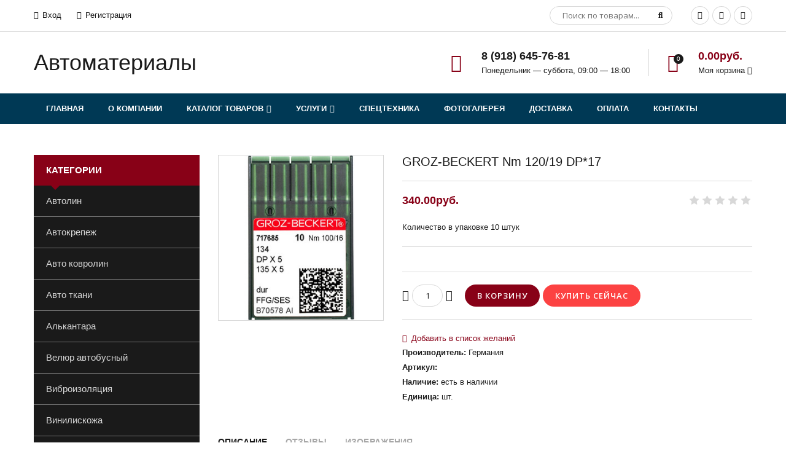

--- FILE ---
content_type: text/html; charset=UTF-8
request_url: https://auto-materiali.ru/shop/560/comm/groz-beckert-nm-120-19-dp-17
body_size: 13427
content:
<!doctype html>
<html>
 <head>
 <meta charset="utf-8">
 <meta name="viewport" content="width=device-width, initial-scale=1, maximum-scale=1">
 
 <title>GROZ-BECKERT Nm 120/19 DP*17</title>
<meta name="keywords" content=" купить GROZ-BECKERT Nm 120/19 DP*17, в Новороссийске GROZ-BECKERT Nm 120/19 DP*17, автоматериалы GROZ-BECKERT Nm 120/19 DP*17" /> 
<meta name="description" content="Купить в Новороссийске GROZ-BECKERT Nm 120/19 DP*17 в интернет-магазине Автоматериалы" />
 <link type="text/css" rel="stylesheet" href="/_st/my.css" />
 
 <link rel='stylesheet' href='//fonts.googleapis.com/css?family=Open+Sans:300italic,400italic,600italic,700italic,800italic,700,300,600,800,400&subset=latin,cyrillic'>
 <link rel="stylesheet" href="/css/font-awesome.min.css">
 <link rel="stylesheet" href="/css/pe-media-icons.css">
 <link rel="stylesheet" href="/css/helper.css">
 <link rel="stylesheet" href="/css/animate.css"> 
 <link rel="stylesheet" href="/css/owl.carousel.css">
 <script>
 var _ucoz_uriId = '560',
 _ucoz_pageId = 'entry',
 _ucoz_moduleId = 'shop',
 _ucoz_date = '21.01.2026';
 </script>
 
	<link rel="stylesheet" href="/.s/src/base.min.css" />
	<link rel="stylesheet" href="/.s/src/layer7.min.css" />

	<script src="/.s/src/jquery-1.12.4.min.js"></script>
	
	<script src="/.s/src/uwnd.min.js"></script>
	<script src="//s743.ucoz.net/cgi/uutils.fcg?a=uSD&ca=2&ug=999&isp=1&r=0.329648149403571"></script>
	<link rel="stylesheet" href="/.s/src/ulightbox/ulightbox.min.css" />
	<link rel="stylesheet" href="/.s/src/socCom.min.css" />
	<link rel="stylesheet" href="/.s/src/social.css" />
	<script src="/.s/src/ulightbox/ulightbox.min.js"></script>
	<script src="/.s/src/shop_utils.js"></script>
	<script src="/.s/src/socCom.min.js"></script>
	<script src="//sys000.ucoz.net/cgi/uutils.fcg?a=soc_comment_get_data&site=5avtomaterly"></script>
	<script>
/* --- UCOZ-JS-DATA --- */
window.uCoz = {"mf":"5avtomaterly","site":{"host":"avtomaterly.my1.ru","domain":"auto-materiali.ru","id":"5avtomaterly"},"sh_curr_def":2,"layerType":7,"sh_curr":{"2":{"dpos":0,"code":"RUR","disp":"руб.","name":"Рубли","rate":1,"default":1}},"shop_price_f":["%01.2f",""],"uLightboxType":1,"country":"US","module":"shop","ver":1,"language":"ru","sign":{"7252":"Предыдущий","3125":"Закрыть","3238":"Опции","3300":"Ошибка","3255":"Сохранить","5458":"Следующий","7254":"Изменить размер","7253":"Начать слайд-шоу","7251":"Запрошенный контент не может быть загружен. Пожалуйста, попробуйте позже.","210178":"Замечания","7287":"Перейти на страницу с фотографией.","5255":"Помощник","10075":"Обязательны для выбора","3129":"Доступ запрещён. Истёк период сессии."},"ssid":"560346156540227546422","sh_goods":{"560":{"old_price":"0.00","price":"340.00","imgs":["/_sh/5/560m.jpg"]}},"shop_price_separator":""};
/* --- UCOZ-JS-CODE --- */

		function eRateEntry(select, id, a = 65, mod = 'shop', mark = +select.value, path = '', ajax, soc) {
			if (mod == 'shop') { path = `/${ id }/edit`; ajax = 2; }
			( !!select ? confirm(select.selectedOptions[0].textContent.trim() + '?') : true )
			&& _uPostForm('', { type:'POST', url:'/' + mod + path, data:{ a, id, mark, mod, ajax, ...soc } });
		}

		function updateRateControls(id, newRate) {
			let entryItem = self['entryID' + id] || self['comEnt' + id];
			let rateWrapper = entryItem.querySelector('.u-rate-wrapper');
			if (rateWrapper && newRate) rateWrapper.innerHTML = newRate;
			if (entryItem) entryItem.querySelectorAll('.u-rate-btn').forEach(btn => btn.remove())
		}
 function uSocialLogin(t) {
			var params = {"yandex":{"width":870,"height":515},"vkontakte":{"width":790,"height":400},"facebook":{"height":520,"width":950},"ok":{"width":710,"height":390},"google":{"height":600,"width":700}};
			var ref = escape(location.protocol + '//' + ('auto-materiali.ru' || location.hostname) + location.pathname + ((location.hash ? ( location.search ? location.search + '&' : '?' ) + 'rnd=' + Date.now() + location.hash : ( location.search || '' ))));
			window.open('/'+t+'?ref='+ref,'conwin','width='+params[t].width+',height='+params[t].height+',status=1,resizable=1,left='+parseInt((screen.availWidth/2)-(params[t].width/2))+',top='+parseInt((screen.availHeight/2)-(params[t].height/2)-20)+'screenX='+parseInt((screen.availWidth/2)-(params[t].width/2))+',screenY='+parseInt((screen.availHeight/2)-(params[t].height/2)-20));
			return false;
		}
		function TelegramAuth(user){
			user['a'] = 9; user['m'] = 'telegram';
			_uPostForm('', {type: 'POST', url: '/index/sub', data: user});
		}
checkNumber_header = 'Замечания';
		checkNumber_err = 'Опции<ul>%err_msg%</ul>Обязательны для выбора';
function loginPopupForm(params = {}) { new _uWnd('LF', ' ', -250, -100, { closeonesc:1, resize:1 }, { url:'/index/40' + (params.urlParams ? '?'+params.urlParams : '') }) }
/* --- UCOZ-JS-END --- */
</script>

	<style>.UhideBlock{display:none; }</style>
	<script type="text/javascript">new Image().src = "//counter.yadro.ru/hit;noadsru?r"+escape(document.referrer)+(screen&&";s"+screen.width+"*"+screen.height+"*"+(screen.colorDepth||screen.pixelDepth))+";u"+escape(document.URL)+";"+Date.now();</script><link rel="stylesheet" href="/_st/shop.css" /><script src="/.s/src/shop.js"></script><style>
				@font-face {
					font-family: "FontAwesome";
					font-style: normal;
					font-weight: normal;
					src: url("/.s/src/panel-v2/fonts/fontawesome-webfont.eot?#iefix&v=4.3.0") format("embedded-opentype"), url("/.s/src/panel-v2/fonts/fontawesome-webfont.woff2?v=4.3.0") format("woff2"), url("/.s/src/panel-v2/fonts/fontawesome-webfont.woff?v=4.3.0") format("woff"), url("/.s/src/panel-v2/fonts/fontawesome-webfont.ttf?v=4.3.0") format("truetype"), url("/.s/src/panel-v2/fonts/fontawesome-webfont.svg?v=4.3.0#fontawesomeregular") format("svg");
				}
			</style>
</head>
 <body id="body">
 <script src="/js/plugins.js"></script>
 <script src="/js/scripts.js"></script>
 
 <div id="loader"></div>
 <div id="wrapper">
 
 <!--U1AHEADER1Z--><div id="top" data-animated="fadeInUp">
 <div class="cnt oh">
 <div class="top-left oh">
 
 <a href="javascript:;" rel="nofollow" onclick="loginPopupForm(); return false;"><span class="pe-mi-lock"></span> Вход</a>
 <a href="/register"><span class="pe-mi-add-user"></span> Регистрация</a>
 

 </div>
 <div class="top-right oh">
 <div id="search">
 <form id="search-form" onsubmit="this.sfSbm.disabled=true" method="post" action="/shop/search">
 <input type="text" class="search_keyword" name="query" placeholder="Поиск по товарам...">
 <input type="submit" class="search_submit" value="&#xf002;" name="sfSbm">
 </form>
 </div>
 <a class="soc" href="#"><span class="fa fa-vk"></span></a>
 <a class="soc" href="#"><span class="fa fa-instagram"></span></a>
 <a class="soc" href="#"><span class="fa fa-youtube"></span></a>
 </div>
 </div>
 </div>

 <header id="header" data-animated="fadeInUp">
 <div class="cnt clr">
 <div id="logo" class="oh">
 <a href="/">
<!-- <span class="pe-mi-devices"></span> --> Автоматериалы
 </a>
 </div>
 
 <div class="header-right">
 <div class="hPhone">
 <span class="hPhone-icon pe-mi-message"></span>
 <div class="hPhone-cnt">
 <b>8 (918) 645-76-81</b><br>
 Понедельник — суббота, 09:00 — 18:00
 </div>
 </div>
 
 <div class="hCart">
 <div id="shop-basket"><div class="hCart-icon">
 <span class="pe-mi-basket"></span>
 <i>0</i>
</div>
<div class="hCart-cnt">
 <div class="hCart-details">
 <span>0.00руб.</span><br>
 Моя корзина <i class="fa fa-angle-down"></i>
 </div>
 <div class="cart-body">
 
 Ваша корзина пуста
 
 </div>
</div>

<script language="Javascript"><!--
 var lock_buttons = 0;
 
 function clearBasket(){
 if(lock_buttons) return false; else lock_buttons = 1;
 var el = $('#shop-basket');
 if(el.length){ var g=document.createElement("div"); $(g).addClass('myWinGrid').attr("id",'shop-basket-fade').css({"left":"0","top":"0","position":"absolute","border":"#CCCCCC 1px solid","width":$(el).width()+'px',"height":$(el).height()+'px',"z-index":5}).hide().bind('mousedown',function(e){e.stopPropagation();e.preventDefault();_uWnd.globalmousedown();}).html('<div class="myWinLoad" style="margin:5px;"></div>'); $(el).append(g); $(g).show(); }
 _uPostForm('',{type:'POST',url:'/shop/basket',data:{'mode':'clear'}});
 ga_event('basket_clear');
 return false;
 }
 
 function removeBasket(id){
 if(lock_buttons) return false; else lock_buttons = 1;
 $('#basket-item-'+id+' .sb-func').removeClass('remove').addClass('myWinLoadS').attr('title','');
 _uPostForm('',{type:'POST',url:'/shop/basket',data:{'mode':'del', 'id':id}});
 return false;
 }
 
 function add2Basket(id,pref){
 if(lock_buttons) return false; else lock_buttons = 1;
 var opt = new Array();
 var err_msg = '';
 $('#b'+pref+'-'+id+'-basket').attr('disabled','disabled');
 $('#'+pref+'-'+id+'-basket').removeClass('done').removeClass('err').removeClass('add').addClass('wait').attr('title','');
 $('#'+pref+'-'+id+'-options-selectors').find('input:checked, select').each(function(){
 opt.push(this.id.split('-')[3]+(this.value !== '' ? '-'+this.value :''));
 
 if(this.value !== ''){
 opt.push(this.id.split('-')[3]+(this.value !== '' ? '-'+this.value :''));
 }else{
 err_msg += '<li>'+$(this).parent().parent().find('span.opt').html().replace(':', '')+'</li>';
 }
 });
 
 if(err_msg == ''){
 _uPostForm('',{type:'POST',url:'/shop/basket',data:{'mode':'add', 'id':id, 'pref':pref, 'opt':opt.join(':'), 'cnt':$('#q'+pref+'-'+id+'-basket').attr('value')}});
 ga_event('basket_add');
 }else{
 lock_buttons = 0;
 shop_alert('<div class="MyWinError">Опции<ul>'+err_msg+'</ul>обязательны для выбора</div>','Замечания','warning',350,100,{tm:8000,align:'left',icon:'//s19.ucoz.net/img/icon/warning.png', 'onclose': function(){ $('#b'+pref+'-'+id+'-basket').removeAttr('disabled'); $('#'+pref+'-'+id+'-basket').removeClass('wait').addClass('add'); }});
 }
 return false;
 }
 
 function buyNow(id,pref){
 if(lock_buttons) return false; else lock_buttons = 1;
 var opt = new Array();
 var err_msg = '';
 $('#b'+pref+'-'+id+'-buynow').attr('disabled','disabled');
 $('#'+pref+'-'+id+'-buynow').removeClass('done').removeClass('err').removeClass('now').addClass('wait').attr('title','');
 $('#'+pref+'-'+id+'-options-selectors').find('input:checked, select').each(function(){
 if(this.value !== ''){
 opt.push(this.id.split('-')[3]+'-'+this.value);
 }else{
 err_msg += '<li>'+$(this).parent().parent().find('span.opt').html().replace(':', '')+'</li>';
 }
 });
 if(err_msg == ''){
 _uPostForm('',{type:'POST',url:'/shop/basket',data:{'mode':'add', 'id':id, 'pref':pref, 'opt':opt.join(':'), 'cnt':$('#q'+pref+'-'+id+'-basket').attr('value'), 'now':1}});
 ga_event('basket_buynow');
 }else{
 lock_buttons = 0;
 shop_alert('<div class="MyWinError">Опции<ul>'+err_msg+'</ul>обязательны для выбора</div>','Замечания','warning',350,100,{tm:8000,align:'left',icon:'//s19.ucoz.net/img/icon/warning.png', 'onclose': function(){ $('#b'+pref+'-'+id+'-buynow').removeAttr('disabled'); $('#'+pref+'-'+id+'-buynow').removeClass('wait').addClass('add'); }});
 }
 
 return false;
 }
 //--></script></div>
 </div>
 
 </div>
 </div><!-- Yandex.Metrika counter -->
<script type="text/javascript" >
 (function(m,e,t,r,i,k,a){m[i]=m[i]||function(){(m[i].a=m[i].a||[]).push(arguments)};
 m[i].l=1*new Date();k=e.createElement(t),a=e.getElementsByTagName(t)[0],k.async=1,k.src=r,a.parentNode.insertBefore(k,a)})
 (window, document, "script", "https://mc.yandex.ru/metrika/tag.js", "ym");

 ym(61854235, "init", {
 clickmap:true,
 trackLinks:true,
 accurateTrackBounce:true,
 webvisor:true
 });
</script>
<noscript><div><img src="https://mc.yandex.ru/watch/61854235" style="position:absolute; left:-9999px;" alt="" /></div></noscript>
<!-- /Yandex.Metrika counter -->
 </header><!--/U1AHEADER1Z-->
 
 <nav id="nav" data-animated="fadeInUp">
 <div class="cnt">
 <!-- <sblock_nmenu> -->
 <!-- <bc> --><div id="uNMenuDiv1" class="uMenuV"><ul class="uMenuRoot">
<li><a  href="/" ><span>Главная</span></a></li>
<li><a  href="/o-companii" ><span>О компании</span></a></li>
<li class="uWithSubmenu"><a  href="/shop/all" ><span>Каталог товаров</span></a><ul>
<li><a  href="/shop/avtolin" ><span>Автолин</span></a></li>
<li><a  href="/shop/avtokrepezh" ><span>Автокрепеж</span></a></li>
<li><a  href="/shop/avto-kovrolin" ><span>Автоковролин</span></a></li>
<li><a  href="/shop/avto-tkani" ><span>Автоткани</span></a></li>
<li><a  href="/shop/alkantara" ><span>Алькантара</span></a></li>
<li><a  href="/shop/veljur-avtobusnyj" ><span>Велюр автобусный</span></a></li>
<li><a  href="/shop/vibroizoljacija" ><span>Виброизоляция</span></a></li>
<li><a  href="/shop/viniliskozha" ><span>Винилискожа</span></a></li>
<li><a  href="/shop/klej" ><span>Клей</span></a></li>
<li><a  href="/shop/karpet" ><span>Карпет</span></a></li>
<li><a  href="/shop/nitki" ><span>Нитки</span></a></li>
<li><a  href="/shop/porolon" ><span>Поролон</span></a></li>
<li><a  href="/shop/potolochka" ><span>Потолочка</span></a></li>
<li><a  href="/shop/plastificirovannaja-kozha-horn" ><span>Пластифицированная кожа Horn</span></a></li>
<li><a  href="/shop/rasprodazha" ><span>Распродажа</span></a></li>
<li><a  href="/shop/soputstvujushhie-tovary" ><span>Сопутствующие товары</span></a></li>
<li><a  href="/shop/shumka-na-kleju" ><span>Шумка на клею</span></a></li>
<li><a  href="/shop/shumopoglotitel" ><span>Шумопоглотитель</span></a></li>
<li><a  href="/shop/ehkokozha" ><span>Экокожа</span></a></li></ul></li>
<li class="uWithSubmenu"><a  href="/uslugi" ><span>Услуги</span></a><ul>
<li><a  href="/servis" ><span>Шумоизоляция</span></a></li>
<li><a  href="/peretyazhka-salona-avtomobilya" ><span>Перетяжка салона</span></a></li></ul></li>
<li><a  href="http://styug.ru/" ><span>Спецтехника</span></a></li>
<li><a  href="/photo/" ><span>Фотогалерея</span></a></li>
<li><a  href="/dostavka" ><span>Доставка</span></a></li>
<li><a  href="/oplata" ><span>Оплата</span></a></li>
<li><a  href="/contacts" ><span>Контакты</span></a></li></ul></div><!-- </bc> -->
 <!-- </sblock_nmenu> -->
 <span class="menu-icon"><i class="fa fa-bars"></i> Меню сайта</span>
 </div>
 </nav>
 
 <div id="middle">
 <div class="cnt clr">
 
 <!-- <middle> -->
 <div id="content">
 <!-- <body> -->
 <div class="good-top oh">
 <div class="good-images">
 <script>
//['original_img_url','org_width','org_height','resized_img_url','res_width','res_height','img_alt','img_title']
var allEntImgs560=[["/_sh/5/560.jpg",0,0,"/_sh/5/560m.jpg",300,300,null,null,null,null,null]]</script>
 <script type="text/javascript">
 function _bldCont(indx){
 var bck=indx-1;var nxt=indx+1;
 if (bck<0){bck = allEntImgs560.length-1;}
 if (nxt>=allEntImgs560.length){nxt=0;}
 var imgs='';
 if (allEntImgs560.length>1){
 for (var i=0;i<allEntImgs560.length;i++){var img=i+1;
 if(allEntImgs560[i][0].length<1){continue;}
 if (i==indx){imgs += '<b class="pgSwchA">'+img+'</b> ';}
 else {imgs += '<a class="pgSwch" href="javascript://" rel="nofollow" onclick="_bldCont('+i+');return false;">'+img+'</a> ';}
 }
 imgs = '<div align="center" style="padding:8px 0 5px 0;white-space:nowrap;overflow:auto;overflow-x:auto;overflow-y:hidden;"><a class="pgSwch" href="javascript://" rel="nofollow" onclick="_bldCont('+bck+');return false;">&laquo; Back</a> '+imgs+'<a class="pgSwch" href="javascript://" rel="nofollow" onclick="_bldCont('+nxt+');return false;">Next &raquo;</a> </div> ';}
 var hght = parseInt(allEntImgs560[indx][2]); if ($.browser.msie) { hght += 28; };
 _picsCont = '<div id="_prCont" style="position:relative;"><img alt="" border="0" src="' + allEntImgs560[indx][0] + '"/>'+imgs+'</div>';
 new _uWnd('wnd_prv', "Изображения товара", 10, 10, { waitimages:300000, autosizewidth:1, hideonresize:1, autosize:1, fadetype:1, closeonesc:1, align:'center', min:0, max:0, resize:1 }, _picsCont);
 }
 </script>
 
 <span class="item-new" data-date="28.10.2022">new</span>
 
 
 <img alt="" src="/_sh/5/560m.jpg" class="big gphoto" onclick="_bldCont1(560, this.getAttribute('idx'));" id="ipreview" idx="0" title="Кликните для увеличения изображения">
 
 <div class="oh">
 
 
 
 
 
 
 
 
  
 </div>
 </div>
 <div class="good-info">
 <h1 class="good-title">GROZ-BECKERT Nm 120/19 DP*17</h1>
 <div class="oh">
 <div class="good-price"><b><span class="id-good-560-price">340.00руб.</span></b> <s></s></div>
 <div class="good-rate">
 
		<style type="text/css">
			.u-star-rating-21 { list-style:none; margin:0px; padding:0px; width:105px; height:21px; position:relative; background: url('/img/rate2.png') top left repeat-x }
			.u-star-rating-21 li{ padding:0px; margin:0px; float:left }
			.u-star-rating-21 li a { display:block;width:21px;height: 21px;line-height:21px;text-decoration:none;text-indent:-9000px;z-index:20;position:absolute;padding: 0px;overflow:hidden }
			.u-star-rating-21 li a:hover { background: url('/img/rate2.png') left center;z-index:2;left:0px;border:none }
			.u-star-rating-21 a.u-one-star { left:0px }
			.u-star-rating-21 a.u-one-star:hover { width:21px }
			.u-star-rating-21 a.u-two-stars { left:21px }
			.u-star-rating-21 a.u-two-stars:hover { width:42px }
			.u-star-rating-21 a.u-three-stars { left:42px }
			.u-star-rating-21 a.u-three-stars:hover { width:63px }
			.u-star-rating-21 a.u-four-stars { left:63px }
			.u-star-rating-21 a.u-four-stars:hover { width:84px }
			.u-star-rating-21 a.u-five-stars { left:84px }
			.u-star-rating-21 a.u-five-stars:hover { width:105px }
			.u-star-rating-21 li.u-current-rating { top:0 !important; left:0 !important;margin:0 !important;padding:0 !important;outline:none;background: url('/img/rate2.png') left bottom;position: absolute;height:21px !important;line-height:21px !important;display:block;text-indent:-9000px;z-index:1 }
		</style><script>
			var usrarids = {};
			function ustarrating(id, mark) {
				if (!usrarids[id]) {
					usrarids[id] = 1;
					$(".u-star-li-"+id).hide();
					_uPostForm('', { type:'POST', url:`/shop/${ id }/edit`, data:{ a:65, id, mark, mod:'shop', ajax:'2' } })
				}
			}
		</script><ul id="uStarRating560" class="uStarRating560 u-star-rating-21" title="Рейтинг: 0.0/0">
			<li id="uCurStarRating560" class="u-current-rating uCurStarRating560" style="width:0%;"></li><li class="u-star-li-560"><a href="javascript:;" onclick="ustarrating('560', 1)" class="u-one-star">1</a></li>
				<li class="u-star-li-560"><a href="javascript:;" onclick="ustarrating('560', 2)" class="u-two-stars">2</a></li>
				<li class="u-star-li-560"><a href="javascript:;" onclick="ustarrating('560', 3)" class="u-three-stars">3</a></li>
				<li class="u-star-li-560"><a href="javascript:;" onclick="ustarrating('560', 4)" class="u-four-stars">4</a></li>
				<li class="u-star-li-560"><a href="javascript:;" onclick="ustarrating('560', 5)" class="u-five-stars">5</a></li></ul>
 </div>
 </div>
 <div class="good-brief">
 Количество в упаковке 10 штук
 </div>
 <div class="good-options">
 
 </div>
 <div class="good-buttons">
 <div class="to-basket oh"> 
 <input type="text" id="qid-560-basket" value="1" size="3" onfocus="this.select()" oninput="return checkNumber(this, event, '1');"><input type="button" id="bid-560-basket" onclick="add2Basket('560','id');" value="В корзину">
 <input id="buy-now" type="button" onclick="buyNow('560','id');" value="Купить сейчас">
 </div>
 </div>
 <div class="good-more">
 <div id="id-560-wish" class="wish wadd" onclick="wishlist(this);" title="Добавить в список желаний"></div>
 <ul class="shop-options" id="id-560-options">
 <li><span class="opt"><!--<s4379>-->Производитель<!--</s>-->:</span> <span class="val">Германия</span></li>
 <li><span class="opt"><!--<s4749>-->Артикул<!--</s>-->:</span> <span class="val art"> </span></li>
 <li><span class="opt"><!--<s4377>-->Наличие<!--</s>-->:</span> <span class="val stock">есть в наличии</span></li>
 
 <li><span class="opt"><!--<s4750>-->Единица<!--</s>-->:</span> <span class="val">шт.</span></li>
 
 
 
 </ul>
 </div>
 </div>
 </div>
 
 
 <div class="good-tabs">
 <div>
 <span>Описание</span>
 <span>Отзывы</span>
 <span>Изображения</span>
 
 </div>
 <ul>
 <li>
 <p>Иглы Groz-Beckert соответствуют самым строгим требованиям к качеству шва. Правильный выбор игл исключает повреждение материалов и нитей, гарантирует высокое качество строчки и оказывает значительное влияние на производительность.</p>

<p>&nbsp;</p>

<p>Иглы Groz-Beckert успешно применяются многочисленными машиностроительными компаниями, а так же производителями одежды, обуви, аксессуаров, мебели и т.д. по всему миру.</p>

<p>&nbsp;</p>
 </li>
 <li>
 
 
 <table border="0" cellpadding="0" cellspacing="0" width="100%">
 <tr><td width="60%" height="25"><!--<s5183>-->Всего комментариев<!--</s>-->: <b>0</b></td><td align="right" height="25"></td></tr>
 <tr><td colspan="2"><script>
				function spages(p, link) {
					document.location.href = '/shop/560/comm/groz-beckert-nm-120-19-dp-17'+(parseInt(p)>1 ? ';'+p : '');
				}
			</script>
			<div id="comments"></div>
			<div id="newEntryT"></div>
			<div id="allEntries"></div>
			<div id="newEntryB"></div>
			<script>
				(function() {
					'use strict';
					var commentID = ( /comEnt(\d+)/.exec(location.hash) || {} )[1];
					if (!commentID) {
						return window.console && console.info && console.info('comments, goto page', 'no comment id');
					}
					var selector = '#comEnt' + commentID;
					var target = $(selector);
					if (target.length) {
						$('html, body').animate({
							scrollTop: ( target.eq(0).offset() || { top: 0 } ).top
						}, 'fast');
						return window.console && console.info && console.info('comments, goto page', 'found element', selector);
					}
					$.get('/index/802', {
						id: commentID
					}).then(function(response) {
						if (!response.page) {
							return window.console && console.warn && console.warn('comments, goto page', 'no page within response', response);
						}
						spages(response.page);
						setTimeout(function() {
							target = $(selector);
							if (!target.length) {
								return window.console && console.warn && console.warn('comments, goto page', 'comment element not found', selector);
							}
							$('html, body').animate({
								scrollTop: ( target.eq(0).offset() || { top: 0 } ).top
							}, 'fast');
							return window.console && console.info && console.info('comments, goto page', 'scrolling to', selector);
						}, 500);
					}, function(response) {
						return window.console && console.error && console.error('comments, goto page', response.responseJSON);
					});
				})();
			</script>
		</td></tr>
 <tr><td colspan="2" align="center"></td></tr>
 <tr><td colspan="2" height="10"></td></tr>
 </table>
 
 
 
 <form name="socail_details" id="socail_details" onsubmit="return false;">
						   <input type="hidden" name="social" value="">
						   <input type="hidden" name="data" value="">
						   <input type="hidden" name="id" value="560">
						   <input type="hidden" name="ssid" value="560346156540227546422">
					   </form><div id="postFormContent" class="">
		<form method="post" name="addform" id="acform" action="/index/" onsubmit="return addcom(this)" class="shop-com-add" data-submitter="addcom"><script>
		function _dS(a){var b=a.split(''),c=b.pop();return b.map(function(d){var e=d.charCodeAt(0)-c;return String.fromCharCode(32>e?127-(32-e):e)}).join('')}
		var _y8M = _dS('@mrtyx$x}tiA&lmhhir&$reqiA&wsw&$zepyiA&77485;:=65&$3B4');
		function addcom( form, data = {} ) {
			if (document.getElementById('addcBut')) {
				document.getElementById('addcBut').disabled = true;
			} else {
				try { document.addform.submit.disabled = true; } catch(e) {}
			}

			if (document.getElementById('eMessage')) {
				document.getElementById('eMessage').innerHTML = '<span style="color:#999"><img src="/.s/img/ma/m/i2.gif" border="0" align="absmiddle" width="13" height="13"> Идёт передача данных...</span>';
			}

			_uPostForm(form, { type:'POST', url:'/index/', data })
			return false
		}
document.write(_y8M);</script>
				<div class="mc-widget">
					<script>
						var socRedirect = location.protocol + '//' + ('auto-materiali.ru' || location.hostname) + location.pathname + location.search + (location.hash && location.hash != '#' ? '#reloadPage,' + location.hash.substr(1) : '#reloadPage,gotoAddCommentForm' );
						socRedirect = encodeURIComponent(socRedirect);

						try{var providers = {};} catch (e) {}

						function socialRepost(entry_link, message) {
							console.log('Check witch Social network is connected.');

							var soc_type = jQuery("form#acform input[name='soc_type']").val();
							switch (parseInt(soc_type)) {
							case 101:
								console.log('101');
								var newWin = window.open('https://vk.com/share.php?url='+entry_link+'&description='+message+'&noparse=1','window','width=640,height=500,scrollbars=yes,status=yes');
							  break;
							case 102:
								console.log('102');
								var newWin = window.open('https://www.facebook.com/sharer/sharer.php?u='+entry_link+'&description='+encodeURIComponent(message),'window','width=640,height=500,scrollbars=yes,status=yes');
							  break;
							case 103:
								console.log('103');

							  break;
							case 104:
								console.log('104');

							  break;
							case 105:
								console.log('105');

							  break;
							case 106:
								console.log('106');

							  break;
							case 107:
								console.log('107');
								var newWin = window.open('https://twitter.com/intent/tweet?source=webclient&url='+entry_link+'&text='+encodeURIComponent(message)+'&callback=?','window','width=640,height=500,scrollbars=yes,status=yes');
							  break;
							case 108:
								console.log('108');

							  break;
							case 109:
								console.log('109');
								var newWin = window.open('https://plusone.google.com/_/+1/confirm?hl=en&url='+entry_link,'window','width=600,height=610,scrollbars=yes,status=yes');
							  break;
							}
						}

						function updateSocialDetails(type) {
							console.log('updateSocialDetails');
							jQuery.getScript('//sys000.ucoz.net/cgi/uutils.fcg?a=soc_comment_get_data&site=5avtomaterly&type='+type, function() {
								jQuery("form#socail_details input[name='social']").val(type);
								jQuery("form#socail_details input[name=data]").val(data[type]);
								jQuery("form#acform input[name=data]").val(data[type]);
								_uPostForm('socail_details',{type:'POST',url:'/index/778', data:{'m':'9', 'vi_commID': '', 'catPath': ''}});
							});
						}

						function logoutSocial() {
							console.log('delete cookie');
							delete_msg_cookie();
							jQuery.getScript('//sys000.ucoz.net/cgi/uutils.fcg?a=soc_comment_clear_data&site=5avtomaterly', function(){window.location.reload();});
						}

						function utf8_to_b64( str) {
							return window.btoa(encodeURIComponent( escape( str )));
						}

						function b64_to_utf8( str) {
							return unescape(decodeURIComponent(window.atob( str )));
						}

						function getCookie(c_name) {
							var c_value = " " + document.cookie;
							var c_start = c_value.indexOf(" " + c_name + "=");
							if (c_start == -1) {
								c_value = null;
							} else {
								c_start = c_value.indexOf("=", c_start) + 1;
								var c_end = c_value.indexOf(";", c_start);
								if (c_end == -1) {
									c_end = c_value.length;
								}
								c_value = unescape(c_value.substring(c_start,c_end));
							}
							return c_value;
						}

						var delete_msg_cookie = function() {
							console.log('delete_msg_cookie');
							document.cookie = 'msg=;expires=Thu, 01 Jan 1970 00:00:01 GMT;';
						};

						function preSaveMessage() {
							var msg = jQuery("form#acform textarea").val();
							if (msg.length > 0) {
								document.cookie = "msg="+utf8_to_b64(msg)+";"; //path="+window.location.href+";
							}
						}

						function googleAuthHandler(social) {
							if (!social) return
							if (!social.enabled || !social.handler) return

							social.window = window.open(social.url, '_blank', 'width=600,height=610');
							social.intervalId = setInterval(function(social) {
								if (social.window.closed) {
									clearInterval(social.intervalId)
									self.location.reload()
								}
							}, 1000, social)
						}

						

						(function(jq) {
							jq(document).ready(function() {
								
																
								jQuery(".uf-tooltip a.uf-tt-exit").attr('href','/index/10');
								console.log('ready - update details');
								console.log('scurrent', window.scurrent);
								if (typeof(window.scurrent) != 'undefined' && scurrent > 0 && data[scurrent]) {
									jQuery("#postFormContent").html('<div style="width:100%;text-align:center;padding-top:50px;"><img alt="" src="/.s/img/ma/m/i3.gif" border="0" width="220" height="19" /></div>');

									jQuery("form#socail_details input[name=social]").val(scurrent);
									jQuery("form#socail_details input[name=data]").val(data[scurrent]);
									updateSocialDetails(scurrent);
								}
								jQuery('a#js-ucf-start').on('click', function(event) {
									event.preventDefault();
									if (scurrent == 0) {
										window.open("//sys000.ucoz.net/cgi/uutils.fcg?a=soc_comment_auth",'SocialLoginWnd','width=500,height=350,resizable=yes,titlebar=yes');
									}
								});

								jQuery('#acform a.login-with').on('click', function(event) {
									event.preventDefault();
									let social = providers[ this.dataset.social ];

									if (typeof(social) != 'undefined' && social.enabled == 1) {
										if (social.handler) {
											social.handler(social);
										} else {
											// unetLoginWnd
											let newWin = window.open(social.url, "_blank", 'width=600,height=610,scrollbars=yes,status=yes');
										}
									}
								});
							});
						})(jQuery);
					</script>
				</div>

<div class="uForm uComForm">
	
	<div class="uauth-small-links uauth-links-set1"><span class="auth-links-label">Войдите:</span> <div class="auth-social-list inline-social-list"><a href="javascript:;" onclick="window.open('https://login.uid.me/?site=5avtomaterly&ref='+escape(location.protocol + '//' + ('auto-materiali.ru' || location.hostname) + location.pathname + ((location.hash ? ( location.search ? location.search + '&' : '?' ) + 'rnd=' + Date.now() + location.hash : ( location.search || '' )))),'uidLoginWnd','width=580,height=450,resizable=yes,titlebar=yes');return false;" class="login-with uid" title="Войти через uID" rel="nofollow"><i></i></a><a href="javascript:;" onclick="return uSocialLogin('vkontakte');" data-social="vkontakte" class="login-with vkontakte" title="Войти через ВКонтакте" rel="nofollow"><i></i></a><a href="javascript:;" onclick="return uSocialLogin('facebook');" data-social="facebook" class="login-with facebook" title="Войти через Facebook" rel="nofollow"><i></i></a><a href="javascript:;" onclick="return uSocialLogin('yandex');" data-social="yandex" class="login-with yandex" title="Войти через Яндекс" rel="nofollow"><i></i></a><a href="javascript:;" onclick="return uSocialLogin('google');" data-social="google" class="login-with google" title="Войти через Google" rel="nofollow"><i></i></a><a href="javascript:;" onclick="return uSocialLogin('ok');" data-social="ok" class="login-with ok" title="Войти через Одноклассники" rel="nofollow"><i></i></a></div></div>
	<div class="uComForm-inner">
		<span class="ucf-avatar"><img src="/.s/img/icon/social/noavatar.png" alt="avatar" /></span>
		<div class="ucf-content ucf-start-content">
			<ul class="uf-form ucf-form">
				<li><textarea class="uf-txt-input commFl js-start-txt" placeholder="Оставьте ваш комментарий..."></textarea>
				<li><button class="uf-btn" onclick="preSaveMessage(); window.open('/index/800?ref='+window.location.href, 'SocialLoginWnd', 'width=500,height=410,resizable=yes,titlebar=yes');">Отправить</button>
			</ul>
		</div>
	</div>
	
</div><input type="hidden" name="ssid" value="560346156540227546422" />
				<input type="hidden" name="a"  value="36" />
				<input type="hidden" name="m"  value="9" />
				<input type="hidden" name="id" value="560" />
				
				<input type="hidden" name="soc_type" id="csoc_type" />
				<input type="hidden" name="data" id="cdata" />
			</form>
		</div>
 
 
 </li>
 <li>
 <div class="shop-imgs with-clear">
 <img alt="" src="/_sh/5/560m.jpg" class="gphoto" onclick="_bldCont1(560, this.getAttribute('idx'));" idx="0" title="Кликните для увеличения изображения">
 
 
 
 
 
 
 
 
 
 </div>
 </li>
 
 </ul>
 </div>
 
 
 
 
 
 <!-- </body> -->
 </div>
 
 <aside id="sidebar">
 
 <!--U1CATBLOCK1Z-->
 
 
 <div class="block">
 <div class="b-title">Категории</div>
 <ul class="cat-tree" style="padding-left:0!important; display:block;"><li id="cid-23">
						<i></i>
						<a id="lid-23" class="catref" href="/shop/avtolin">Автолин</a>&nbsp;<b>(7)</b>
					</li><li id="cid-18">
						<i></i>
						<a id="lid-18" class="catref" href="/shop/avtokrepezh">Автокрепеж</a>&nbsp;<b>(4)</b>
					</li><li id="cid-19">
						<i></i>
						<a id="lid-19" class="catref" href="/shop/avto-kovrolin">Авто ковролин</a>&nbsp;<b>(22)</b>
					</li><li id="cid-20">
						<i></i>
						<a id="lid-20" class="catref" href="/shop/avto-tkani">Авто ткани</a>&nbsp;<b>(33)</b>
					</li><li id="cid-7">
						<i></i>
						<a id="lid-7" class="catref" href="/shop/alkantara">Алькантара</a>&nbsp;<b>(29)</b>
					</li><li id="cid-8">
						<i></i>
						<a id="lid-8" class="catref" href="/shop/veljur-avtobusnyj">Велюр автобусный</a>&nbsp;<b>(9)</b>
					</li><li id="cid-9">
						<i></i>
						<a id="lid-9" class="catref" href="/shop/vibroizoljacija">Виброизоляция</a>&nbsp;<b>(17)</b>
					</li><li id="cid-10">
						<i></i>
						<a id="lid-10" class="catref" href="/shop/viniliskozha">Винилискожа</a>&nbsp;<b>(27)</b>
					</li><li id="cid-11">
						<i></i>
						<a id="lid-11" class="catref" href="/shop/klej">Клей</a>&nbsp;<b>(23)</b>
					</li><li id="cid-22">
						<i></i>
						<a id="lid-22" class="catref" href="/shop/karpet">Карпет</a>&nbsp;<b>(9)</b>
					</li><li id="cid-12">
							<input type="hidden" id="cid-p-12" value="1">
							<u class="plus" onclick="shopCatExpand(this,'5avtomaterlyuShopC');"></u>
							<a id="lid-12" class="catref" href="/shop/nitki" ondblclick="return shopCatExpand($(this).prev(),'5avtomaterlyuShopC')">Нитки</a>&nbsp;<b>(83)</b>
							<ul class="cat-tree"><li id="cid-26">
						<i></i>
						<a id="lid-26" class="catref" href="/shop/nitki/nitki-synton">Нитки Synton</a>&nbsp;<b>(18)</b>
					</li></ul></li><li id="cid-13">
						<i></i>
						<a id="lid-13" class="catref" href="/shop/porolon">Поролон</a>&nbsp;<b>(3)</b>
					</li><li id="cid-14">
						<i></i>
						<a id="lid-14" class="catref" href="/shop/potolochka">Потолочка</a>&nbsp;<b>(26)</b>
					</li><li id="cid-21">
						<i></i>
						<a id="lid-21" class="catref" href="/shop/plastificirovannaja-kozha-horn">Пластифицированная кожа Horn</a>&nbsp;<b>(25)</b>
					</li><li id="cid-15">
						<i></i>
						<a id="lid-15" class="catref" href="/shop/shumka-na-kleju">Шумка на клею</a>&nbsp;<b>(14)</b>
					</li><li id="cid-16">
						<i></i>
						<a id="lid-16" class="catref" href="/shop/shumopoglotitel">Шумопоглотитель</a>&nbsp;<b>(8)</b>
					</li><li id="cid-17">
						<i></i>
						<a id="lid-17" class="catref" href="/shop/ehkokozha">Экокожа</a>&nbsp;<b>(163)</b>
					</li><li id="cid-24">
						<i></i>
						<a id="lid-24" class="catref" href="/shop/soputstvujushhie-tovary">Сопутствующие товары</a>&nbsp;<b>(37)</b>
					</li><li id="cid-25">
						<i></i>
						<a id="lid-25" class="catref" href="/shop/rasprodazha">Распродажа</a>&nbsp;<b>(4)</b>
					</li></ul>
 </div>
 
 
 <!--/U1CATBLOCK1Z-->
 
 <!--U1CLEFTER1Z--><!-- <block4> -->

<!-- </block4> -->


<!-- <block5> -->
<div class="block">
 <div class="b-title"><!-- <bt> -->Популярное<!-- </bt> --></div>
 <div class="b-body">
 <!-- <bc> --><ul class="popular"><li>  <img src="/_sh/4/452s.jpg" alt="">  <div class="popular-right">  <a href="/shop/452/desc/klej-molekula-termoaktivnyj">Клей Молекула Термоактивный</a>  <span class="popular-price"><span class="inf1-good-452-price">1100.00руб.</span></span>  </div> </li><li>  <img src="/_sh/00/38s.jpg" alt="">  <div class="popular-right">  <a href="/shop/38/desc/stp-gb-1-5">StP GB 1.5</a>  <span class="popular-price"><span class="inf1-good-38-price">215.00руб.</span></span>  </div> </li><li>  <img src="/_sh/1/198s.jpg" alt="">  <div class="popular-right">  <a href="/shop/198/desc/ehkokozha-na-mikrofibre-shvajcer-0500">Экокожа на микрофибре Швайцер 0500</a>  <span class="popular-price"><span class="inf1-good-198-price">1900.00руб.</span></span>  </div> </li><li>  <img src="/_sh/2/254s.jpg" alt="">  <div class="popular-right">  <a href="/shop/254/desc/ehkokozha-premium-na-podlozhke-shokoladnaja">Экокожа Премиум на подложке ШОКОЛАДНАЯ</a>  <span class="popular-price"><span class="inf1-good-254-price">690.00руб.</span></span>  </div> </li><li>  <img src="/_sh/2/233s.jpg" alt="">  <div class="popular-right">  <a href="/shop/233/desc/ehkokozha-na-mikrofibre-shvajcer-nappa-0500">Экокожа на микрофибре Швайцер Наппа 0500</a>  <span class="popular-price"><span class="inf1-good-233-price">1785.00руб.</span></span>  </div> </li><script> 			if ( typeof(uCoz) != 'object' ) { 				window.uCoz = {"shop_price_f":["%01.2f",""],"sh_curr":{"2":{"default":1,"name":"Рубли","code":"RUR","rate":1,"disp":"руб.","dpos":0}},"sh_curr_def":2,"mf":"5avtomaterly","shop_price_separator":"","ver":1,"sh_goods":{}};  			} else { 				if ( typeof(uCoz.sh_goods) == 'undefined' ) { 					var shop_js_def = {"sh_goods":{},"ver":1,"mf":"5avtomaterly","shop_price_separator":"","sh_curr_def":2,"sh_curr":{"2":{"default":1,"name":"Рубли","code":"RUR","rate":1,"disp":"руб.","dpos":0}},"shop_price_f":["%01.2f",""]}, i; 					for ( i in shop_js_def ) { 						if ( typeof(uCoz.i) == 'undefined' ) { 							window.uCoz[i] = shop_js_def[i] 						} 					} 				} 			}; 			uCoz.sh_goods[452] = {price:1100.00,old_price:0.00,imgs:["/_sh/4/452m.jpg"]};uCoz.sh_goods[38] = {price:215.00,old_price:0.00,imgs:["/_sh/00/38m.jpg"]};uCoz.sh_goods[198] = {price:1900.00,old_price:0.00,imgs:["/_sh/1/198m.jpg"]};uCoz.sh_goods[254] = {price:690.00,old_price:0.00,imgs:["/_sh/2/254m.jpg"]};uCoz.sh_goods[233] = {price:1785.00,old_price:0.00,imgs:["/_sh/2/233m.jpg"]}; 		</script><script src="/.s/src/shop_utils.js"></script></ul><!-- </bc> -->
 </div>
</div>
<!-- </block5> --><!--/U1CLEFTER1Z-->
 
 <!--U1LBANNER1Z--><div class="block sidebar-banner">
 <a href="/shop/254/desc/ehkokozha-premium-na-podlozhke-shokoladnaja"><img src="/img/banner2.jpg" alt="Экокожа Премиум на подложке ШОКОЛАДНАЯ"></a>
 </div><!--/U1LBANNER1Z-->
 
 </aside>
 <!-- </middle> -->
 </div>
 </div>
 
 <footer id="footer" data-animated="fadeInUp">
 <!--U1BFOOTER1Z--><div class="footer-top">
 <div class="cnt clr">
 <div class="col4">
 <div class="footer-block oh">
 <h4>О магазине</h4>
 Компания Спецтехника ЮГ появилась в Новороссийске недавно, но уже успела набрать невероятную популярность практически у всех автосервисов<br> и автосалонов Краснодарского края. Показывая рекордную скорость развития,<br> наша компания добавила к привычному для многих в Новороссийске ассортименту спецтехники и запчастей для нее, новое направление.
 <br>Именно поэтому позвольте предложить вашему вниманию данный магазин мягких автоматериалов.<br>
 </div>
 </div>
 <div class="col4">
 <div class="footer-block oh">
 <h4>Контакты</h4>
 г.Новороссийск, ул.Золотая Рыбка, 9
 <br><br>
 Телефон: <b>8 (918) 645-76-81</b><br>
 E-mail: <b><a href="mailto:spec.yug@mail.ru">spec.yug@mail.ru</a></b>
 <br><br>
 <a class="soc" href="#"><span class="fa fa-vk"></span></a>
 <a class="soc" href="#"><span class="fa fa-instagram"></span></a>
 <a class="soc" href="#"><span class="fa fa-youtube"></span></a>
 </div>
 </div>
 <div class="col4">
 <div class="footer-block oh">
 <h4>Информация</h4>
 <ul>
 <li><a href="/dostavka">Доставка</a></li>
 <li><a href="/oplata">Оплата</a></li>
 <li><a href="/contacts">Контакты</a></li>
 </ul>
 </div>
 </div>
 <div class="col4">
 <div class="footer-block oh">
 <h4>мой аккаунт</h4>
 <ul>
 
 <li><a href="javascript:;" rel="nofollow" onclick="loginPopupForm(); return false;">Вход</a></li>
 <li><a href="/register">Регистрация</a></li>
 
 <li><a href="/shop/checkout">Моя корзина</a></li>
 </ul>
 </div>
 </div>
 </div>
 </div>
 <div class="bottom cnt clr">
 <div class="payments oh">
 <span><img src="/img/payment-1.png" alt="VISA"></span>
 <span><img src="/img/payment-2.png" alt="MasterCard"></span>
 <span><img src="/img/payment-3.png" alt="Maestro"></span>
 <span><img src="/img/payment-5.png" alt="PayPal"></span>
 <span><img src="/img/payment-4.png" alt="AmericanExpress"></span>
 </div>
 <div class="copyrights">
 <!-- <copy> -->Copyright Спецтехника Юг &copy; 2026<!-- </copy> -->. . Дизайн: Web5Team
 </div>
 </div><!--/U1BFOOTER1Z-->
 </footer>
 </div> 
 </body>
</html>
<!-- 0.09180 (s743) -->